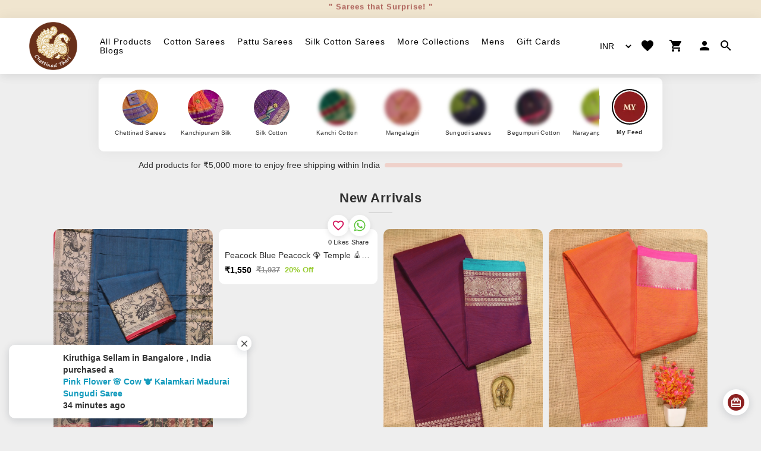

--- FILE ---
content_type: text/html
request_url: https://chettinadthari.com/products/gc000011
body_size: 1933
content:
<!-- Yourstore(Boleiro) 1.9.68, Updated on: jul 19, 2023 --><!DOCTYPE html><html lang="en"><head>
    <meta charset="utf-8">
    <title></title>
    <base href="/">
    <meta name="robots" content="index">
    <meta name="theme-color" content="">
    <meta name="description" content="">
    <meta name="keywords" content="">
    <meta property="og:type" content="website">
    <meta property="og:site_name" content="">
    <meta property="og:title" content="">
    <meta property="og:description" content="">
    <meta property="og:image" content="">
    <meta name="viewport" content="width=device-width">
    <meta name="google-site-verification" content="C1cCY2CPnRolR0cl7s3Fx_BgzUnvhdZT0Kgb_hzJWS4">
    <meta name="facebook-domain-verification" content="5hwnteu7nref9bpc9zpcsdp5kcel3g">
    <link rel="icon" type="image/x-icon" id="appFavicon" href="">
    <link rel="preconnect" href="https://yourstore.io" crossorigin="">
    <link rel="preconnect" href="https://fonts.gstatic.com" crossorigin="">
    <style type="text/css">@font-face{font-family:'Material Icons';font-style:normal;font-weight:400;font-display:swap;src:url(https://fonts.gstatic.com/s/materialicons/v145/flUhRq6tzZclQEJ-Vdg-IuiaDsNcIhQ8tQ.woff2) format('woff2');}@font-face{font-family:'Material Icons Outlined';font-style:normal;font-weight:400;font-display:swap;src:url(https://fonts.gstatic.com/s/materialiconsoutlined/v110/gok-H7zzDkdnRel8-DQ6KAXJ69wP1tGnf4ZGhUcel5euIg.woff2) format('woff2');}.material-icons{font-family:'Material Icons';font-weight:normal;font-style:normal;font-size:24px;line-height:1;letter-spacing:normal;text-transform:none;display:inline-block;white-space:nowrap;word-wrap:normal;direction:ltr;-webkit-font-feature-settings:'liga';-webkit-font-smoothing:antialiased;}.material-icons-outlined{font-family:'Material Icons Outlined';font-weight:normal;font-style:normal;font-size:24px;line-height:1;letter-spacing:normal;text-transform:none;display:inline-block;white-space:nowrap;word-wrap:normal;direction:ltr;-webkit-font-feature-settings:'liga';-webkit-font-smoothing:antialiased;}</style>
    <style>:root{--swiper-theme-color:#007aff;--swiper-navigation-size:44px}</style><link rel="stylesheet" href="assets/css/swiper.min.css" media="print" onload="this.media='all'"><noscript><link rel="stylesheet" href="assets/css/swiper.min.css"></noscript>
    <script type="text/javascript">
      (function(c,l,a,r,i,t,y){
      c[a]=c[a]||function(){(c[a].q=c[a].q||[]).push(arguments)};
      t=l.createElement(r);t.async=1;t.src="https://www.clarity.ms/tag/"+i;
      y=l.getElementsByTagName(r)[0];y.parentNode.insertBefore(t,y);
      })(window, document, "clarity", "script", "sesgjlk8ui");
    </script>
    <style>
      body {
        margin: 0;
      }
      #pre-bg {
        background-color: #f2f2f2;
        width: 100%;
        height: 100vh;
        position: fixed;
        top: 0;
        z-index: 1000;
      }
    </style>
  <style>:root{--breakpoint-xs:0;--breakpoint-sm:576px;--breakpoint-md:768px;--breakpoint-lg:992px;--breakpoint-xl:1200px;--font-family-sans-serif:-apple-system, BlinkMacSystemFont, "Segoe UI", Roboto, "Helvetica Neue", Arial, "Noto Sans", sans-serif, "Apple Color Emoji", "Segoe UI Emoji", "Segoe UI Symbol", "Noto Color Emoji";--font-family-monospace:SFMono-Regular, Menlo, Monaco, Consolas, "Liberation Mono", "Courier New", monospace}*,*:before,*:after{box-sizing:border-box}html{font-family:sans-serif;line-height:1.15;-webkit-text-size-adjust:100%;-webkit-tap-highlight-color:rgba(0,0,0,0)}body{margin:0;font-family:-apple-system,BlinkMacSystemFont,Segoe UI,Roboto,Helvetica Neue,Arial,Noto Sans,sans-serif,"Apple Color Emoji","Segoe UI Emoji",Segoe UI Symbol,"Noto Color Emoji";font-size:1rem;font-weight:400;line-height:1.5;color:#212529;text-align:left;background-color:#eee}@media print{*,*:before,*:after{text-shadow:none!important;box-shadow:none!important}@page{size:a3}body{min-width:992px!important}}*{outline:none!important}body{margin:0;padding:0;font-size:.875rem;line-height:1}body{-webkit-font-smoothing:antialiased;text-rendering:optimizeLegibility;-moz-osx-font-smoothing:grayscale}body{transition:.25s ease-in-out}body,html{height:100%}body{font-family:Roboto,sans-serif;color:#313131;font-weight:400!important;padding:0!important;text-shadow:1px 1px 1px rgba(0,0,0,.004)}html{overflow-x:hidden;width:100%;margin:0;padding:0}html::-webkit-scrollbar{width:4px;height:10px;background-color:transparent}html::-webkit-scrollbar-thumb{border-radius:10px;-webkit-box-shadow:inset 0 0 6px #811517;background:linear-gradient(90deg,#811517 0%,#811517 100%)}html::-webkit-scrollbar-track{-webkit-box-shadow:inset 0 0 6px #ffffff;border-radius:10px;background-color:transparent}body{margin-top:108px}@media only screen and (max-width: 992px){body{margin-top:124px}}@media screen and (max-width: 576px){body{margin-top:104px}}</style><link rel="stylesheet" href="styles.19ced33ed21967ed.css" media="print" onload="this.media='all'"><noscript><link rel="stylesheet" href="styles.19ced33ed21967ed.css"></noscript></head>
  <body ondragstart="return false;" ondrop="return false;">
    <div id="pre-bg"></div>
    <app-root id="app-root"></app-root>
  <script src="runtime.213aa7cf3e789217.js" type="module"></script><script src="polyfills.d6237c375d086eac.js" type="module"></script><script src="main.980e9cd4679093e7.js" type="module"></script>

</body></html>